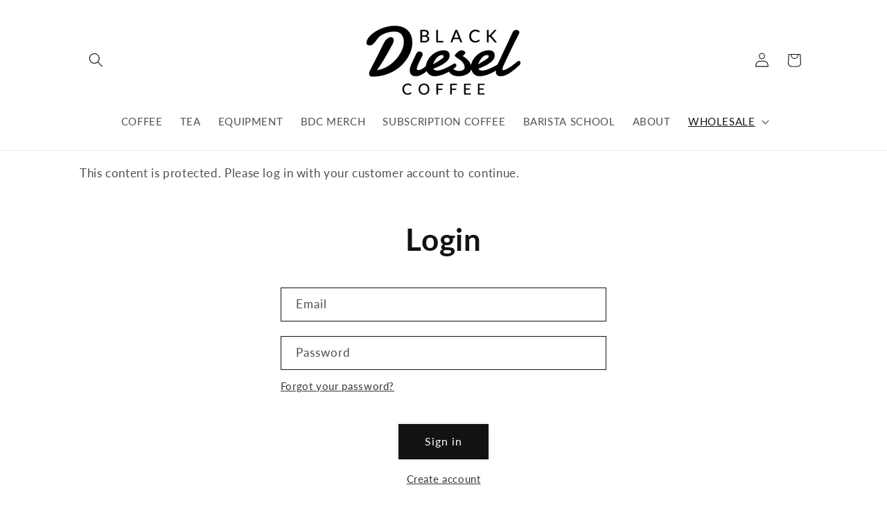

--- FILE ---
content_type: application/x-javascript
request_url: https://app.sealsubscriptions.com/shopify/public/status/shop/black-diesel-coffee.myshopify.com.js?1769123227
body_size: -393
content:
var sealsubscriptions_settings_updated='1768849535';

--- FILE ---
content_type: application/x-javascript
request_url: https://app.sealsubscriptions.com/shopify/public/status/shop/black-diesel-coffee.myshopify.com.js?1769123226
body_size: -157
content:
var sealsubscriptions_settings_updated='1768849535';